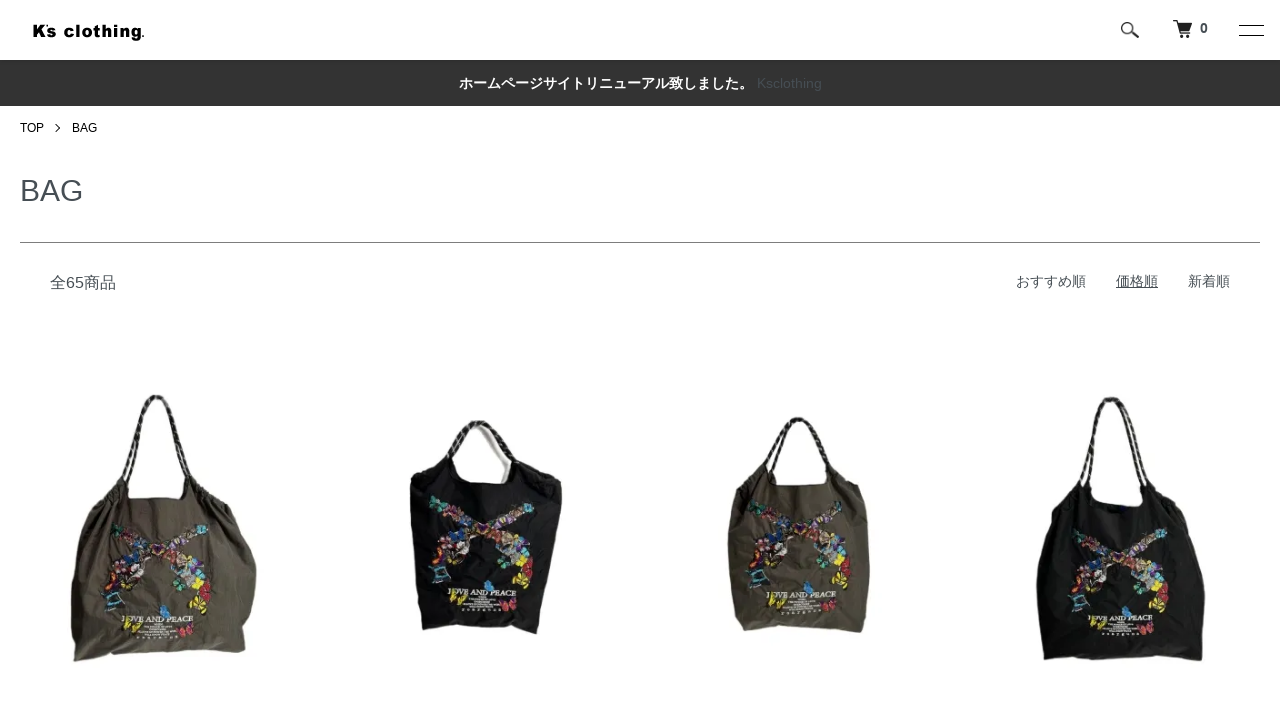

--- FILE ---
content_type: text/html; charset=EUC-JP
request_url: https://www.ks-clothing.com/?mode=grp&gid=1557535&sort=p
body_size: 15633
content:
<!DOCTYPE html PUBLIC "-//W3C//DTD XHTML 1.0 Transitional//EN" "http://www.w3.org/TR/xhtml1/DTD/xhtml1-transitional.dtd">
<html xmlns:og="http://ogp.me/ns#" xmlns:fb="http://www.facebook.com/2008/fbml" xmlns:mixi="http://mixi-platform.com/ns#" xmlns="http://www.w3.org/1999/xhtml" xml:lang="ja" lang="ja" dir="ltr">
<head>
<meta http-equiv="content-type" content="text/html; charset=euc-jp" />
<meta http-equiv="X-UA-Compatible" content="IE=edge,chrome=1" />
<title>BAG - K&#039;s-Clothing</title>
<meta name="Keywords" content="BAG,K’s-Clothing" />
<meta name="Description" content="" />
<meta name="Author" content="" />
<meta name="Copyright" content="GMOペパボ" />
<meta http-equiv="content-style-type" content="text/css" />
<meta http-equiv="content-script-type" content="text/javascript" />
<link rel="stylesheet" href="https://www.ks-clothing.com/css/framework/colormekit.css" type="text/css" />
<link rel="stylesheet" href="https://www.ks-clothing.com/css/framework/colormekit-responsive.css" type="text/css" />
<link rel="stylesheet" href="https://img07.shop-pro.jp/PA01380/951/css/8/index.css?cmsp_timestamp=20211226132839" type="text/css" />
<link rel="stylesheet" href="https://img07.shop-pro.jp/PA01380/951/css/8/product_list.css?cmsp_timestamp=20211226132839" type="text/css" />

<link rel="alternate" type="application/rss+xml" title="rss" href="https://www.ks-clothing.com/?mode=rss" />
<script type="text/javascript" src="//ajax.googleapis.com/ajax/libs/jquery/1.7.2/jquery.min.js" ></script>
<meta property="og:title" content="BAG - K&#039;s-Clothing" />
<meta property="og:description" content="" />
<meta property="og:url" content="https://www.ks-clothing.com?mode=grp&gid=1557535&sort=p" />
<meta property="og:site_name" content="K's-Clothing" />
<meta property="og:image" content=""/>
<script>
  var Colorme = {"page":"product_list","shop":{"account_id":"PA01380951","title":"K's-Clothing"},"basket":{"total_price":0,"items":[]},"customer":{"id":null}};

  (function() {
    function insertScriptTags() {
      var scriptTagDetails = [];
      var entry = document.getElementsByTagName('script')[0];

      scriptTagDetails.forEach(function(tagDetail) {
        var script = document.createElement('script');

        script.type = 'text/javascript';
        script.src = tagDetail.src;
        script.async = true;

        if( tagDetail.integrity ) {
          script.integrity = tagDetail.integrity;
          script.setAttribute('crossorigin', 'anonymous');
        }

        entry.parentNode.insertBefore(script, entry);
      })
    }

    window.addEventListener('load', insertScriptTags, false);
  })();
</script>
<script async src="https://zen.one/analytics.js"></script>
</head>
<body>
<meta name="colorme-acc-payload" content="?st=1&pt=10033&ut=1557535&at=PA01380951&v=20260122195131&re=&cn=06aef1d79f0a12292684b15e1b903ecc" width="1" height="1" alt="" /><script>!function(){"use strict";Array.prototype.slice.call(document.getElementsByTagName("script")).filter((function(t){return t.src&&t.src.match(new RegExp("dist/acc-track.js$"))})).forEach((function(t){return document.body.removeChild(t)})),function t(c){var r=arguments.length>1&&void 0!==arguments[1]?arguments[1]:0;if(!(r>=c.length)){var e=document.createElement("script");e.onerror=function(){return t(c,r+1)},e.src="https://"+c[r]+"/dist/acc-track.js?rev=3",document.body.appendChild(e)}}(["acclog001.shop-pro.jp","acclog002.shop-pro.jp"])}();</script>



<script>
  (function () {
    // viewport
  var viewport = document.createElement('meta');
  viewport.setAttribute('name', 'viewport');
  viewport.setAttribute('content', 'width=device-width, initial-scale=1.0, maximum-scale=1.0');
  document.getElementsByTagName('head')[0].appendChild(viewport);
  }());
</script>

<script src="https://img.shop-pro.jp/tmpl_js/84/jquery.tile.js"></script>
<script src="https://img.shop-pro.jp/tmpl_js/84/jquery.skOuterClick.js"></script>


<div class="l-header">
  <div class="l-header-main u-container">
    <div class="l-header-main__in">
      <div class="l-header-logo">
        <h1 class="l-header-logo__img">
          <a href="https://www.ks-clothing.com"><img src="https://img07.shop-pro.jp/PA01380/951/PA01380951.png?cmsp_timestamp=20211213165936" alt="K&#039;s-Clothing" /></a>
        </h1>
                  <p class="l-header-logo__txt">
            K&#039;s-Clothing
          </p>
              </div>
      <div class="l-header-search">
        <button class="l-header-search__btn js-mega-menu-btn js-search-btn">
          <img src="https://img.shop-pro.jp/tmpl_img/84/icon-search.png" alt="検索" />
        </button>
        <div class="l-header-search__contents js-mega-menu-contents">
          <div class="l-header-search__box">
            <form action="https://www.ks-clothing.com/" method="GET" class="l-header-search__form">
              <input type="hidden" name="mode" value="srh" />
              <div class="l-header-search__input">
                <input type="text" name="keyword" placeholder="商品検索" />
              </div>
              <button class="l-header-search__submit" type="submit">
                <img src="https://img.shop-pro.jp/tmpl_img/84/icon-search.png" alt="送信" />
              </button>
            </form>
            <button class="l-header-search__close js-search-close" type="submit" aria-label="閉じる">
              <span></span>
              <span></span>
            </button>
          </div>
        </div>
        <div class="l-header-cart">
          <a href="https://www.ks-clothing.com/cart/proxy/basket?shop_id=PA01380951&shop_domain=ks-clothing.com">
            <img src="https://img.shop-pro.jp/tmpl_img/84/icon-cart.png" alt="カートを見る" />
            <span class="p-global-header__cart-count">
              0
            </span>
          </a>
        </div>
      </div>
      <button class="l-menu-btn js-navi-open" aria-label="メニュー">
        <span></span>
        <span></span>
      </button>
    </div>
    <div class="l-main-navi">
      <div class="l-main-navi__in">
        <ul class="l-main-navi-list">
                              <li class="l-main-navi-list__item">
            <div class="l-main-navi-list__ttl">
              BRAND LIST
            </div>
            <button class="l-main-navi-list__link js-mega-menu-btn">
              BRAND LIST
            </button>
            <div class="l-mega-menu js-mega-menu-contents">
              <ul class="l-mega-menu-list">
                                <li class="l-mega-menu-list__item">
                  <a class="l-mega-menu-list__link" href="https://www.ks-clothing.com/?mode=cate&cbid=2702080&csid=0">
                    READYMADE
                  </a>
                </li>
                                                    <li class="l-mega-menu-list__item">
                  <a class="l-mega-menu-list__link" href="https://www.ks-clothing.com/?mode=cate&cbid=2702094&csid=0">
                    roarguns
                  </a>
                </li>
                                                    <li class="l-mega-menu-list__item">
                  <a class="l-mega-menu-list__link" href="https://www.ks-clothing.com/?mode=cate&cbid=2702095&csid=0">
                    CULLNI
                  </a>
                </li>
                                                    <li class="l-mega-menu-list__item">
                  <a class="l-mega-menu-list__link" href="https://www.ks-clothing.com/?mode=cate&cbid=2734150&csid=0">
                    POLIQUANT
                  </a>
                </li>
                                                    <li class="l-mega-menu-list__item">
                  <a class="l-mega-menu-list__link" href="https://www.ks-clothing.com/?mode=cate&cbid=2737599&csid=0">
                    MAIN ATTRACTION
                  </a>
                </li>
                                                    <li class="l-mega-menu-list__item">
                  <a class="l-mega-menu-list__link" href="https://www.ks-clothing.com/?mode=cate&cbid=2734164&csid=0">
                    ADANS
                  </a>
                </li>
                                                    <li class="l-mega-menu-list__item">
                  <a class="l-mega-menu-list__link" href="https://www.ks-clothing.com/?mode=cate&cbid=2773024&csid=0">
                    marka
                  </a>
                </li>
                                                    <li class="l-mega-menu-list__item">
                  <a class="l-mega-menu-list__link" href="https://www.ks-clothing.com/?mode=cate&cbid=2734180&csid=0">
                    kiryuyrik
                  </a>
                </li>
                                                    <li class="l-mega-menu-list__item">
                  <a class="l-mega-menu-list__link" href="https://www.ks-clothing.com/?mode=cate&cbid=2772934&csid=0">
                    NO ID.
                  </a>
                </li>
                                                    <li class="l-mega-menu-list__item">
                  <a class="l-mega-menu-list__link" href="https://www.ks-clothing.com/?mode=cate&cbid=2734386&csid=0">
                    STRUM
                  </a>
                </li>
                                                    <li class="l-mega-menu-list__item">
                  <a class="l-mega-menu-list__link" href="https://www.ks-clothing.com/?mode=cate&cbid=2734185&csid=0">
                    OVER THE STRiPES
                  </a>
                </li>
                                                    <li class="l-mega-menu-list__item">
                  <a class="l-mega-menu-list__link" href="https://www.ks-clothing.com/?mode=cate&cbid=2734420&csid=0">
                    buggy×S.K.R
                  </a>
                </li>
                                                    <li class="l-mega-menu-list__item">
                  <a class="l-mega-menu-list__link" href="https://www.ks-clothing.com/?mode=cate&cbid=2734426&csid=0">
                    Champion
                  </a>
                </li>
                                                    <li class="l-mega-menu-list__item">
                  <a class="l-mega-menu-list__link" href="https://www.ks-clothing.com/?mode=cate&cbid=2734128&csid=0">
                    Flower MOUNTAIN
                  </a>
                </li>
                                                    <li class="l-mega-menu-list__item">
                  <a class="l-mega-menu-list__link" href="https://www.ks-clothing.com/?mode=cate&cbid=2772122&csid=0">
                    FRAGRANCE CAFE
                  </a>
                </li>
                                                    <li class="l-mega-menu-list__item">
                  <a class="l-mega-menu-list__link" href="https://www.ks-clothing.com/?mode=cate&cbid=2775265&csid=0">
                    Loud Style Design
                  </a>
                </li>
                                                    <li class="l-mega-menu-list__item">
                  <a class="l-mega-menu-list__link" href="https://www.ks-clothing.com/?mode=cate&cbid=2775182&csid=0">
                    PUERTA DEL SOL
                  </a>
                </li>
                              </ul>
            </div>
          </li>
                                                  <li class="l-main-navi-list__item">
            <div class="l-main-navi-list__ttl">
              ITEM LIST
            </div>
            <button class="l-main-navi-list__link js-mega-menu-btn">
              ITEM LIST
            </button>
            <div class="l-mega-menu js-mega-menu-contents">
              <ul class="l-mega-menu-list">
                                <li class="l-mega-menu-list__item">
                  <a class="l-mega-menu-list__link" href="https://www.ks-clothing.com/?mode=grp&gid=1630220">
                    COAT
                  </a>
                </li>
                                                    <li class="l-mega-menu-list__item">
                  <a class="l-mega-menu-list__link" href="https://www.ks-clothing.com/?mode=grp&gid=1630221">
                    JACKET/BLOUSON
                  </a>
                </li>
                                                    <li class="l-mega-menu-list__item">
                  <a class="l-mega-menu-list__link" href="https://www.ks-clothing.com/?mode=grp&gid=1630222">
                    SHIRT
                  </a>
                </li>
                                                    <li class="l-mega-menu-list__item">
                  <a class="l-mega-menu-list__link" href="https://www.ks-clothing.com/?mode=grp&gid=1630223">
                    SWEAT/KNIT
                  </a>
                </li>
                                                    <li class="l-mega-menu-list__item">
                  <a class="l-mega-menu-list__link" href="https://www.ks-clothing.com/?mode=grp&gid=2596734">
                    T-SHIRT
                  </a>
                </li>
                                                    <li class="l-mega-menu-list__item">
                  <a class="l-mega-menu-list__link" href="https://www.ks-clothing.com/?mode=grp&gid=1630224">
                    PANTS
                  </a>
                </li>
                                                    <li class="l-mega-menu-list__item">
                  <a class="l-mega-menu-list__link" href="https://www.ks-clothing.com/?mode=grp&gid=1557534">
                    SHOES
                  </a>
                </li>
                                                    <li class="l-mega-menu-list__item">
                  <a class="l-mega-menu-list__link" href="https://www.ks-clothing.com/?mode=grp&gid=1557535">
                    BAG
                  </a>
                </li>
                                                    <li class="l-mega-menu-list__item">
                  <a class="l-mega-menu-list__link" href="https://www.ks-clothing.com/?mode=grp&gid=1557538">
                    ACCESORIES
                  </a>
                </li>
                                                    <li class="l-mega-menu-list__item">
                  <a class="l-mega-menu-list__link" href="https://www.ks-clothing.com/?mode=grp&gid=1630203">
                    OTHERS
                  </a>
                </li>
                                                    <li class="l-mega-menu-list__item">
                  <a class="l-mega-menu-list__link" href="https://www.ks-clothing.com/?mode=grp&gid=2672917">
                    SALE
                  </a>
                </li>
                              </ul>
            </div>
          </li>
                    					<li class="l-main-navi-list__item">
					<div class="l-main-navi-list__ttl">
              <a href="https://ameblo.jp/seethelight-osaka/" target="_blank">BLOG</a>
            </div>
            <div class="l-main-navi-list__blog js-mega-menu-btn l-mega-menu-list__blog">
              <a href="https://ameblo.jp/seethelight-osaka/" target="_blank">BLOG</a>
						</div></li>
					
                  </ul>
        <div class="l-help-navi-box">
          <ul class="l-help-navi-list">
            <li class="l-help-navi-list__item">
              <a class="l-help-navi-list__link" href="https://www.ks-clothing.com/?mode=myaccount">マイアカウント</a>
            </li>
                                                          <li class="l-help-navi-list__item">
                  <a class="l-help-navi-list__link" href="https://www.ks-clothing.com/?mode=login&shop_back_url=https%3A%2F%2Fwww.ks-clothing.com%2F">ログイン</a>
                </li>
                                    </ul>
                    <ul class="l-sns-navi-list u-opa">
                        <li class="l-sns-navi-list__item">
              <a href="https://www.instagram.com/ks.clothing.international/ " target="_blank">
                <i class="icon-lg-b icon-instagram" aria-label="instagram"></i>
              </a>
            </li>
                                    <li class="l-sns-navi-list__item">
              <a href="https://www.facebook.com/SEE-the-LIGHT-OSAKA-338071717442551" target="_blank">
                <i class="icon-lg-b icon-facebook" aria-label="Facebook"></i>
              </a>
            </li>
                                    <li class="l-sns-navi-list__item">
              <a href="https://twitter.com/Ksclothing_S" target="_blank">
                <i class="icon-lg-b icon-twitter" aria-label="Twitter"></i>
              </a>
            </li>
                                              </ul>
                  </div>
      </div>
    </div>
    <div class="l-main-navi-overlay js-navi-close"></div>
  </div>
</div>

<div class="u-container p-sale-info-wrap">
  <div class="p-sale-info">
		<span class="u-bold">ホームページサイトリニューアル致しました。</span> <a href="https://www.ks-clothing.com/">Ksclothing</a>
  </div>
</div>


<div class="l-main product_list">
  <div class="l-main product_list">
  
  <div class="c-breadcrumbs u-container">
    <ul class="c-breadcrumbs-list">
      <li class="c-breadcrumbs-list__item">
        <a href="https://www.ks-clothing.com">
          TOP
        </a>
      </li>
                  <li class="c-breadcrumbs-list__item">
        <a href="https://www.ks-clothing.com/?mode=grp&gid=1557535">
          BAG
        </a>
      </li>
                </ul>
  </div>
  
  <div class="l-contents-wrap u-container">
    
    <div class="l-contents-main">
      <h2 class="p-category__ttl">
                  BAG
              </h2>
      
            
      
            
      
            
      
            
      
            
              <div class="p-item-list-head">
          <div class="p-item-list-num">
            全65商品
          </div>
          
          <ul class="p-item-sort-list">
            <li class="p-item-sort-list__item">
                          <a href="?mode=grp&gid=1557535">おすすめ順</a>
                          </li>
            <li class="p-item-sort-list__item">
                          <span>価格順</span>
                        </li>
            <li class="p-item-sort-list__item">
                          <a href="?mode=grp&gid=1557535&sort=n">新着順</a>
                          </li>
          </ul>
          
        </div>
        
        <ul class="c-item-list">
                    <li class="c-item-list__item">
            <div class="c-item-list__img u-img-scale">
              <a href="?pid=177695649">
                                <img src="https://img07.shop-pro.jp/PA01380/951/product/177695649_th.jpg?cmsp_timestamp=20231017181654" alt="&lt;img class=&#039;new_mark_img1&#039; src=&#039;https://img.shop-pro.jp/img/new/icons8.gif&#039; style=&#039;border:none;display:inline;margin:0px;padding:0px;width:auto;&#039; /&gt;【再入荷】 Ball &amp; Chain x roarguns LARGE BAG (GRAY)" />
                              </a>
            </div>
            <div class="c-item-list__txt">
              <div class="c-item-list__ttl">
                <a href="?pid=177695649">
                  <img class='new_mark_img1' src='https://img.shop-pro.jp/img/new/icons8.gif' style='border:none;display:inline;margin:0px;padding:0px;width:auto;' />【再入荷】 Ball & Chain x roarguns LARGE BAG (GRAY)
                </a>
              </div>
                            <div class="c-item-list__price">
                                5,500円
                                              </div>
                                                                                    <button class="c-item-list__btn" type="button"  data-favorite-button-selector="DOMSelector" data-product-id="177695649" data-added-class="is-added">
                <svg role="img" aria-hidden="true"><use xlink:href="#heart"></use></svg>
              </button>
            </div>
          </li>
                    <li class="c-item-list__item">
            <div class="c-item-list__img u-img-scale">
              <a href="?pid=177696123">
                                <img src="https://img07.shop-pro.jp/PA01380/951/product/177696123_th.jpg?cmsp_timestamp=20231017183717" alt="&lt;img class=&#039;new_mark_img1&#039; src=&#039;https://img.shop-pro.jp/img/new/icons8.gif&#039; style=&#039;border:none;display:inline;margin:0px;padding:0px;width:auto;&#039; /&gt;【再入荷】 Ball &amp; Chain x roarguns SMALL BAG (BLACK)" />
                              </a>
            </div>
            <div class="c-item-list__txt">
              <div class="c-item-list__ttl">
                <a href="?pid=177696123">
                  <img class='new_mark_img1' src='https://img.shop-pro.jp/img/new/icons8.gif' style='border:none;display:inline;margin:0px;padding:0px;width:auto;' />【再入荷】 Ball & Chain x roarguns SMALL BAG (BLACK)
                </a>
              </div>
                                          <div class="c-item-list__price is-soldout">
                SOLD OUT
              </div>
                                                        <button class="c-item-list__btn" type="button"  data-favorite-button-selector="DOMSelector" data-product-id="177696123" data-added-class="is-added">
                <svg role="img" aria-hidden="true"><use xlink:href="#heart"></use></svg>
              </button>
            </div>
          </li>
                    <li class="c-item-list__item">
            <div class="c-item-list__img u-img-scale">
              <a href="?pid=177696147">
                                <img src="https://img07.shop-pro.jp/PA01380/951/product/177696147_th.jpg?cmsp_timestamp=20231017183937" alt="【再入荷】 Ball &amp; Chain x roarguns SMALL BAG (GRAY)" />
                              </a>
            </div>
            <div class="c-item-list__txt">
              <div class="c-item-list__ttl">
                <a href="?pid=177696147">
                  【再入荷】 Ball & Chain x roarguns SMALL BAG (GRAY)
                </a>
              </div>
                                          <div class="c-item-list__price is-soldout">
                SOLD OUT
              </div>
                                                        <button class="c-item-list__btn" type="button"  data-favorite-button-selector="DOMSelector" data-product-id="177696147" data-added-class="is-added">
                <svg role="img" aria-hidden="true"><use xlink:href="#heart"></use></svg>
              </button>
            </div>
          </li>
                    <li class="c-item-list__item">
            <div class="c-item-list__img u-img-scale">
              <a href="?pid=177695482">
                                <img src="https://img07.shop-pro.jp/PA01380/951/product/177695482_th.jpg?cmsp_timestamp=20231017181512" alt="【再入荷】 Ball &amp; Chain x roarguns LARGE BAG (BLACK)" />
                              </a>
            </div>
            <div class="c-item-list__txt">
              <div class="c-item-list__ttl">
                <a href="?pid=177695482">
                  【再入荷】 Ball & Chain x roarguns LARGE BAG (BLACK)
                </a>
              </div>
                                          <div class="c-item-list__price is-soldout">
                SOLD OUT
              </div>
                                                        <button class="c-item-list__btn" type="button"  data-favorite-button-selector="DOMSelector" data-product-id="177695482" data-added-class="is-added">
                <svg role="img" aria-hidden="true"><use xlink:href="#heart"></use></svg>
              </button>
            </div>
          </li>
                    <li class="c-item-list__item">
            <div class="c-item-list__img u-img-scale">
              <a href="?pid=160981903">
                                <img src="https://img07.shop-pro.jp/PA01380/951/product/160981903_th.jpg?cmsp_timestamp=20210617220145" alt="&lt;img class=&#039;new_mark_img1&#039; src=&#039;https://img.shop-pro.jp/img/new/icons20.gif&#039; style=&#039;border:none;display:inline;margin:0px;padding:0px;width:auto;&#039; /&gt;CULLNI TOTE BAG (GREIGE)" />
                              </a>
            </div>
            <div class="c-item-list__txt">
              <div class="c-item-list__ttl">
                <a href="?pid=160981903">
                  <img class='new_mark_img1' src='https://img.shop-pro.jp/img/new/icons20.gif' style='border:none;display:inline;margin:0px;padding:0px;width:auto;' />CULLNI TOTE BAG (GREIGE)
                </a>
              </div>
                                          <div class="c-item-list__price is-soldout">
                SOLD OUT
              </div>
                                                        <button class="c-item-list__btn" type="button"  data-favorite-button-selector="DOMSelector" data-product-id="160981903" data-added-class="is-added">
                <svg role="img" aria-hidden="true"><use xlink:href="#heart"></use></svg>
              </button>
            </div>
          </li>
                    <li class="c-item-list__item">
            <div class="c-item-list__img u-img-scale">
              <a href="?pid=160742633">
                                <img src="https://img07.shop-pro.jp/PA01380/951/product/160742633_th.jpg?cmsp_timestamp=20210614000150" alt="roarguns NYLON BODYBAG (BLACK)" />
                              </a>
            </div>
            <div class="c-item-list__txt">
              <div class="c-item-list__ttl">
                <a href="?pid=160742633">
                  roarguns NYLON BODYBAG (BLACK)
                </a>
              </div>
                                          <div class="c-item-list__price is-soldout">
                SOLD OUT
              </div>
                                                        <button class="c-item-list__btn" type="button"  data-favorite-button-selector="DOMSelector" data-product-id="160742633" data-added-class="is-added">
                <svg role="img" aria-hidden="true"><use xlink:href="#heart"></use></svg>
              </button>
            </div>
          </li>
                    <li class="c-item-list__item">
            <div class="c-item-list__img u-img-scale">
              <a href="?pid=160981981">
                                <img src="https://img07.shop-pro.jp/PA01380/951/product/160981981_th.jpg?cmsp_timestamp=20210617220357" alt="CULLNI TOTE BAG (NAVY)" />
                              </a>
            </div>
            <div class="c-item-list__txt">
              <div class="c-item-list__ttl">
                <a href="?pid=160981981">
                  CULLNI TOTE BAG (NAVY)
                </a>
              </div>
                                          <div class="c-item-list__price is-soldout">
                SOLD OUT
              </div>
                                                        <button class="c-item-list__btn" type="button"  data-favorite-button-selector="DOMSelector" data-product-id="160981981" data-added-class="is-added">
                <svg role="img" aria-hidden="true"><use xlink:href="#heart"></use></svg>
              </button>
            </div>
          </li>
                    <li class="c-item-list__item">
            <div class="c-item-list__img u-img-scale">
              <a href="?pid=160982256">
                                <img src="https://img07.shop-pro.jp/PA01380/951/product/160982256_th.jpg?cmsp_timestamp=20210617223736" alt="CULLNI TOTE BAG (BLACK)" />
                              </a>
            </div>
            <div class="c-item-list__txt">
              <div class="c-item-list__ttl">
                <a href="?pid=160982256">
                  CULLNI TOTE BAG (BLACK)
                </a>
              </div>
                                          <div class="c-item-list__price is-soldout">
                SOLD OUT
              </div>
                                                        <button class="c-item-list__btn" type="button"  data-favorite-button-selector="DOMSelector" data-product-id="160982256" data-added-class="is-added">
                <svg role="img" aria-hidden="true"><use xlink:href="#heart"></use></svg>
              </button>
            </div>
          </li>
                    <li class="c-item-list__item">
            <div class="c-item-list__img u-img-scale">
              <a href="?pid=169743817">
                                <img src="https://img07.shop-pro.jp/PA01380/951/product/169743817_th.jpg?cmsp_timestamp=20220806131506" alt="READYMADE EASY TOTE BAG SMALL (KHAKI #A)" />
                              </a>
            </div>
            <div class="c-item-list__txt">
              <div class="c-item-list__ttl">
                <a href="?pid=169743817">
                  READYMADE EASY TOTE BAG SMALL (KHAKI #A)
                </a>
              </div>
                                          <div class="c-item-list__price is-soldout">
                SOLD OUT
              </div>
                                                        <button class="c-item-list__btn" type="button"  data-favorite-button-selector="DOMSelector" data-product-id="169743817" data-added-class="is-added">
                <svg role="img" aria-hidden="true"><use xlink:href="#heart"></use></svg>
              </button>
            </div>
          </li>
                    <li class="c-item-list__item">
            <div class="c-item-list__img u-img-scale">
              <a href="?pid=169743871">
                                <img src="https://img07.shop-pro.jp/PA01380/951/product/169743871_th.jpg?cmsp_timestamp=20220806114146" alt="&lt;img class=&#039;new_mark_img1&#039; src=&#039;https://img.shop-pro.jp/img/new/icons8.gif&#039; style=&#039;border:none;display:inline;margin:0px;padding:0px;width:auto;&#039; /&gt;READYMADE EASY TOTE BAG SMALL (KHAKI #B)" />
                              </a>
            </div>
            <div class="c-item-list__txt">
              <div class="c-item-list__ttl">
                <a href="?pid=169743871">
                  <img class='new_mark_img1' src='https://img.shop-pro.jp/img/new/icons8.gif' style='border:none;display:inline;margin:0px;padding:0px;width:auto;' />READYMADE EASY TOTE BAG SMALL (KHAKI #B)
                </a>
              </div>
                                          <div class="c-item-list__price is-soldout">
                SOLD OUT
              </div>
                                                        <button class="c-item-list__btn" type="button"  data-favorite-button-selector="DOMSelector" data-product-id="169743871" data-added-class="is-added">
                <svg role="img" aria-hidden="true"><use xlink:href="#heart"></use></svg>
              </button>
            </div>
          </li>
                    <li class="c-item-list__item">
            <div class="c-item-list__img u-img-scale">
              <a href="?pid=169743903">
                                <img src="https://img07.shop-pro.jp/PA01380/951/product/169743903_th.jpg?cmsp_timestamp=20220806131440" alt="READYMADE EASY TOTE BAG SMALL (KHAKI #C)" />
                              </a>
            </div>
            <div class="c-item-list__txt">
              <div class="c-item-list__ttl">
                <a href="?pid=169743903">
                  READYMADE EASY TOTE BAG SMALL (KHAKI #C)
                </a>
              </div>
                                          <div class="c-item-list__price is-soldout">
                SOLD OUT
              </div>
                                                        <button class="c-item-list__btn" type="button"  data-favorite-button-selector="DOMSelector" data-product-id="169743903" data-added-class="is-added">
                <svg role="img" aria-hidden="true"><use xlink:href="#heart"></use></svg>
              </button>
            </div>
          </li>
                    <li class="c-item-list__item">
            <div class="c-item-list__img u-img-scale">
              <a href="?pid=169744093">
                                <img src="https://img07.shop-pro.jp/PA01380/951/product/169744093_th.jpg?cmsp_timestamp=20220806025743" alt="READYMADE EASY TOTE BAG SMALL (WHITE #A)" />
                              </a>
            </div>
            <div class="c-item-list__txt">
              <div class="c-item-list__ttl">
                <a href="?pid=169744093">
                  READYMADE EASY TOTE BAG SMALL (WHITE #A)
                </a>
              </div>
                                          <div class="c-item-list__price is-soldout">
                SOLD OUT
              </div>
                                                        <button class="c-item-list__btn" type="button"  data-favorite-button-selector="DOMSelector" data-product-id="169744093" data-added-class="is-added">
                <svg role="img" aria-hidden="true"><use xlink:href="#heart"></use></svg>
              </button>
            </div>
          </li>
                    <li class="c-item-list__item">
            <div class="c-item-list__img u-img-scale">
              <a href="?pid=169744117">
                                <img src="https://img07.shop-pro.jp/PA01380/951/product/169744117_th.jpg?cmsp_timestamp=20220806030755" alt="READYMADE EASY TOTE BAG SMALL (WHITE #B)" />
                              </a>
            </div>
            <div class="c-item-list__txt">
              <div class="c-item-list__ttl">
                <a href="?pid=169744117">
                  READYMADE EASY TOTE BAG SMALL (WHITE #B)
                </a>
              </div>
                                          <div class="c-item-list__price is-soldout">
                SOLD OUT
              </div>
                                                        <button class="c-item-list__btn" type="button"  data-favorite-button-selector="DOMSelector" data-product-id="169744117" data-added-class="is-added">
                <svg role="img" aria-hidden="true"><use xlink:href="#heart"></use></svg>
              </button>
            </div>
          </li>
                    <li class="c-item-list__item">
            <div class="c-item-list__img u-img-scale">
              <a href="?pid=169744152">
                                <img src="https://img07.shop-pro.jp/PA01380/951/product/169744152_th.jpg?cmsp_timestamp=20220806125028" alt="READYMADE EASY TOTE BAG SMALL (WHITE #C)" />
                              </a>
            </div>
            <div class="c-item-list__txt">
              <div class="c-item-list__ttl">
                <a href="?pid=169744152">
                  READYMADE EASY TOTE BAG SMALL (WHITE #C)
                </a>
              </div>
                                          <div class="c-item-list__price is-soldout">
                SOLD OUT
              </div>
                                                        <button class="c-item-list__btn" type="button"  data-favorite-button-selector="DOMSelector" data-product-id="169744152" data-added-class="is-added">
                <svg role="img" aria-hidden="true"><use xlink:href="#heart"></use></svg>
              </button>
            </div>
          </li>
                    <li class="c-item-list__item">
            <div class="c-item-list__img u-img-scale">
              <a href="?pid=160742548">
                                <img src="https://img07.shop-pro.jp/PA01380/951/product/160742548_th.jpg?cmsp_timestamp=20210613235754" alt="roarguns x DISKAH Rucksuck (CAMO)" />
                              </a>
            </div>
            <div class="c-item-list__txt">
              <div class="c-item-list__ttl">
                <a href="?pid=160742548">
                  roarguns x DISKAH Rucksuck (CAMO)
                </a>
              </div>
                                          <div class="c-item-list__price is-soldout">
                SOLD OUT
              </div>
                                                        <button class="c-item-list__btn" type="button"  data-favorite-button-selector="DOMSelector" data-product-id="160742548" data-added-class="is-added">
                <svg role="img" aria-hidden="true"><use xlink:href="#heart"></use></svg>
              </button>
            </div>
          </li>
                    <li class="c-item-list__item">
            <div class="c-item-list__img u-img-scale">
              <a href="?pid=169744225">
                                <img src="https://img07.shop-pro.jp/PA01380/951/product/169744225_th.jpg?cmsp_timestamp=20220805232411" alt="READYMADE EASY TOTE BAG LARGE (KHAKI #A)" />
                              </a>
            </div>
            <div class="c-item-list__txt">
              <div class="c-item-list__ttl">
                <a href="?pid=169744225">
                  READYMADE EASY TOTE BAG LARGE (KHAKI #A)
                </a>
              </div>
                                          <div class="c-item-list__price is-soldout">
                SOLD OUT
              </div>
                                                        <button class="c-item-list__btn" type="button"  data-favorite-button-selector="DOMSelector" data-product-id="169744225" data-added-class="is-added">
                <svg role="img" aria-hidden="true"><use xlink:href="#heart"></use></svg>
              </button>
            </div>
          </li>
                    <li class="c-item-list__item">
            <div class="c-item-list__img u-img-scale">
              <a href="?pid=169744247">
                                <img src="https://img07.shop-pro.jp/PA01380/951/product/169744247_th.jpg?cmsp_timestamp=20220805232628" alt="READYMADE EASY TOTE BAG LARGE (KHAKI #B)" />
                              </a>
            </div>
            <div class="c-item-list__txt">
              <div class="c-item-list__ttl">
                <a href="?pid=169744247">
                  READYMADE EASY TOTE BAG LARGE (KHAKI #B)
                </a>
              </div>
                                          <div class="c-item-list__price is-soldout">
                SOLD OUT
              </div>
                                                        <button class="c-item-list__btn" type="button"  data-favorite-button-selector="DOMSelector" data-product-id="169744247" data-added-class="is-added">
                <svg role="img" aria-hidden="true"><use xlink:href="#heart"></use></svg>
              </button>
            </div>
          </li>
                    <li class="c-item-list__item">
            <div class="c-item-list__img u-img-scale">
              <a href="?pid=169744340">
                                <img src="https://img07.shop-pro.jp/PA01380/951/product/169744340_th.jpg?cmsp_timestamp=20220806013426" alt="READYMADE EASY TOTE BAG LARGE (KHAKI #C)" />
                              </a>
            </div>
            <div class="c-item-list__txt">
              <div class="c-item-list__ttl">
                <a href="?pid=169744340">
                  READYMADE EASY TOTE BAG LARGE (KHAKI #C)
                </a>
              </div>
                                          <div class="c-item-list__price is-soldout">
                SOLD OUT
              </div>
                                                        <button class="c-item-list__btn" type="button"  data-favorite-button-selector="DOMSelector" data-product-id="169744340" data-added-class="is-added">
                <svg role="img" aria-hidden="true"><use xlink:href="#heart"></use></svg>
              </button>
            </div>
          </li>
                    <li class="c-item-list__item">
            <div class="c-item-list__img u-img-scale">
              <a href="?pid=169744557">
                                <img src="https://img07.shop-pro.jp/PA01380/951/product/169744557_th.jpg?cmsp_timestamp=20220806021612" alt="READYMADE EASY TOTE BAG LARGE (WHITE #A)" />
                              </a>
            </div>
            <div class="c-item-list__txt">
              <div class="c-item-list__ttl">
                <a href="?pid=169744557">
                  READYMADE EASY TOTE BAG LARGE (WHITE #A)
                </a>
              </div>
                                          <div class="c-item-list__price is-soldout">
                SOLD OUT
              </div>
                                                        <button class="c-item-list__btn" type="button"  data-favorite-button-selector="DOMSelector" data-product-id="169744557" data-added-class="is-added">
                <svg role="img" aria-hidden="true"><use xlink:href="#heart"></use></svg>
              </button>
            </div>
          </li>
                    <li class="c-item-list__item">
            <div class="c-item-list__img u-img-scale">
              <a href="?pid=169744569">
                                <img src="https://img07.shop-pro.jp/PA01380/951/product/169744569_th.jpg?cmsp_timestamp=20220806003143" alt="READYMADE EASY TOTE BAG LARGE (WHITE #B)" />
                              </a>
            </div>
            <div class="c-item-list__txt">
              <div class="c-item-list__ttl">
                <a href="?pid=169744569">
                  READYMADE EASY TOTE BAG LARGE (WHITE #B)
                </a>
              </div>
                                          <div class="c-item-list__price is-soldout">
                SOLD OUT
              </div>
                                                        <button class="c-item-list__btn" type="button"  data-favorite-button-selector="DOMSelector" data-product-id="169744569" data-added-class="is-added">
                <svg role="img" aria-hidden="true"><use xlink:href="#heart"></use></svg>
              </button>
            </div>
          </li>
                    <li class="c-item-list__item">
            <div class="c-item-list__img u-img-scale">
              <a href="?pid=169744584">
                                <img src="https://img07.shop-pro.jp/PA01380/951/product/169744584_th.jpg?cmsp_timestamp=20220806003314" alt="READYMADE EASY TOTE BAG LARGE (WHITE #C)" />
                              </a>
            </div>
            <div class="c-item-list__txt">
              <div class="c-item-list__ttl">
                <a href="?pid=169744584">
                  READYMADE EASY TOTE BAG LARGE (WHITE #C)
                </a>
              </div>
                                          <div class="c-item-list__price is-soldout">
                SOLD OUT
              </div>
                                                        <button class="c-item-list__btn" type="button"  data-favorite-button-selector="DOMSelector" data-product-id="169744584" data-added-class="is-added">
                <svg role="img" aria-hidden="true"><use xlink:href="#heart"></use></svg>
              </button>
            </div>
          </li>
                    <li class="c-item-list__item">
            <div class="c-item-list__img u-img-scale">
              <a href="?pid=176249878">
                                <img src="https://img07.shop-pro.jp/PA01380/951/product/176249878_th.jpg?cmsp_timestamp=20230728220455" alt="READYMADE EASY TOTE BAG LARGE (WHITE #a)" />
                              </a>
            </div>
            <div class="c-item-list__txt">
              <div class="c-item-list__ttl">
                <a href="?pid=176249878">
                  READYMADE EASY TOTE BAG LARGE (WHITE #a)
                </a>
              </div>
                                          <div class="c-item-list__price is-soldout">
                SOLD OUT
              </div>
                                                        <button class="c-item-list__btn" type="button"  data-favorite-button-selector="DOMSelector" data-product-id="176249878" data-added-class="is-added">
                <svg role="img" aria-hidden="true"><use xlink:href="#heart"></use></svg>
              </button>
            </div>
          </li>
                    <li class="c-item-list__item">
            <div class="c-item-list__img u-img-scale">
              <a href="?pid=176251347">
                                <img src="https://img07.shop-pro.jp/PA01380/951/product/176251347_th.jpg?cmsp_timestamp=20230728234905" alt="READYMADE EASY TOTE BAG LARGE (KHAKI #a)" />
                              </a>
            </div>
            <div class="c-item-list__txt">
              <div class="c-item-list__ttl">
                <a href="?pid=176251347">
                  READYMADE EASY TOTE BAG LARGE (KHAKI #a)
                </a>
              </div>
                                          <div class="c-item-list__price is-soldout">
                SOLD OUT
              </div>
                                                        <button class="c-item-list__btn" type="button"  data-favorite-button-selector="DOMSelector" data-product-id="176251347" data-added-class="is-added">
                <svg role="img" aria-hidden="true"><use xlink:href="#heart"></use></svg>
              </button>
            </div>
          </li>
                    <li class="c-item-list__item">
            <div class="c-item-list__img u-img-scale">
              <a href="?pid=176254840">
                                <img src="https://img07.shop-pro.jp/PA01380/951/product/176254840_th.jpg?cmsp_timestamp=20230728235722" alt="READYMADE EASY TOTE BAG LARGE (KHAKI #g)" />
                              </a>
            </div>
            <div class="c-item-list__txt">
              <div class="c-item-list__ttl">
                <a href="?pid=176254840">
                  READYMADE EASY TOTE BAG LARGE (KHAKI #g)
                </a>
              </div>
                                          <div class="c-item-list__price is-soldout">
                SOLD OUT
              </div>
                                                        <button class="c-item-list__btn" type="button"  data-favorite-button-selector="DOMSelector" data-product-id="176254840" data-added-class="is-added">
                <svg role="img" aria-hidden="true"><use xlink:href="#heart"></use></svg>
              </button>
            </div>
          </li>
                    <li class="c-item-list__item">
            <div class="c-item-list__img u-img-scale">
              <a href="?pid=161861713">
                                <img src="https://img07.shop-pro.jp/PA01380/951/product/161861713_th.jpg?cmsp_timestamp=20210718015749" alt="READYMADE BODY POUCH (GREEN)" />
                              </a>
            </div>
            <div class="c-item-list__txt">
              <div class="c-item-list__ttl">
                <a href="?pid=161861713">
                  READYMADE BODY POUCH (GREEN)
                </a>
              </div>
                                          <div class="c-item-list__price is-soldout">
                SOLD OUT
              </div>
                                                        <button class="c-item-list__btn" type="button"  data-favorite-button-selector="DOMSelector" data-product-id="161861713" data-added-class="is-added">
                <svg role="img" aria-hidden="true"><use xlink:href="#heart"></use></svg>
              </button>
            </div>
          </li>
                    <li class="c-item-list__item">
            <div class="c-item-list__img u-img-scale">
              <a href="?pid=160742447">
                                <img src="https://img07.shop-pro.jp/PA01380/951/product/160742447_th.jpg?cmsp_timestamp=20210613235053" alt="roarguns NYLON BACKPACK (KHAKI)" />
                              </a>
            </div>
            <div class="c-item-list__txt">
              <div class="c-item-list__ttl">
                <a href="?pid=160742447">
                  roarguns NYLON BACKPACK (KHAKI)
                </a>
              </div>
                                          <div class="c-item-list__price is-soldout">
                SOLD OUT
              </div>
                                                        <button class="c-item-list__btn" type="button"  data-favorite-button-selector="DOMSelector" data-product-id="160742447" data-added-class="is-added">
                <svg role="img" aria-hidden="true"><use xlink:href="#heart"></use></svg>
              </button>
            </div>
          </li>
                    <li class="c-item-list__item">
            <div class="c-item-list__img u-img-scale">
              <a href="?pid=161861714">
                                <img src="https://img07.shop-pro.jp/PA01380/951/product/161861714_th.jpg?cmsp_timestamp=20210718015948" alt="READYMADE BODY POUCH (WHITE)" />
                              </a>
            </div>
            <div class="c-item-list__txt">
              <div class="c-item-list__ttl">
                <a href="?pid=161861714">
                  READYMADE BODY POUCH (WHITE)
                </a>
              </div>
                                          <div class="c-item-list__price is-soldout">
                SOLD OUT
              </div>
                                                        <button class="c-item-list__btn" type="button"  data-favorite-button-selector="DOMSelector" data-product-id="161861714" data-added-class="is-added">
                <svg role="img" aria-hidden="true"><use xlink:href="#heart"></use></svg>
              </button>
            </div>
          </li>
                    <li class="c-item-list__item">
            <div class="c-item-list__img u-img-scale">
              <a href="?pid=162941378">
                                <img src="https://img07.shop-pro.jp/PA01380/951/product/162941378_th.jpg?cmsp_timestamp=20210826193112" alt="READYMADE CHAIN SACOCHE (GREEN)" />
                              </a>
            </div>
            <div class="c-item-list__txt">
              <div class="c-item-list__ttl">
                <a href="?pid=162941378">
                  READYMADE CHAIN SACOCHE (GREEN)
                </a>
              </div>
                                          <div class="c-item-list__price is-soldout">
                SOLD OUT
              </div>
                                                        <button class="c-item-list__btn" type="button"  data-favorite-button-selector="DOMSelector" data-product-id="162941378" data-added-class="is-added">
                <svg role="img" aria-hidden="true"><use xlink:href="#heart"></use></svg>
              </button>
            </div>
          </li>
                    <li class="c-item-list__item">
            <div class="c-item-list__img u-img-scale">
              <a href="?pid=162408343">
                                <img src="https://img07.shop-pro.jp/PA01380/951/product/162408343_th.jpg?cmsp_timestamp=20210806172819" alt="READYMADE BACK PACK (WHITE#A)" />
                              </a>
            </div>
            <div class="c-item-list__txt">
              <div class="c-item-list__ttl">
                <a href="?pid=162408343">
                  READYMADE BACK PACK (WHITE#A)
                </a>
              </div>
                                          <div class="c-item-list__price is-soldout">
                SOLD OUT
              </div>
                                                        <button class="c-item-list__btn" type="button"  data-favorite-button-selector="DOMSelector" data-product-id="162408343" data-added-class="is-added">
                <svg role="img" aria-hidden="true"><use xlink:href="#heart"></use></svg>
              </button>
            </div>
          </li>
                    <li class="c-item-list__item">
            <div class="c-item-list__img u-img-scale">
              <a href="?pid=162408367">
                                <img src="https://img07.shop-pro.jp/PA01380/951/product/162408367_th.jpg?cmsp_timestamp=20210806173226" alt="READYMADE BACK PACK (WHITE#B)" />
                              </a>
            </div>
            <div class="c-item-list__txt">
              <div class="c-item-list__ttl">
                <a href="?pid=162408367">
                  READYMADE BACK PACK (WHITE#B)
                </a>
              </div>
                                          <div class="c-item-list__price is-soldout">
                SOLD OUT
              </div>
                                                        <button class="c-item-list__btn" type="button"  data-favorite-button-selector="DOMSelector" data-product-id="162408367" data-added-class="is-added">
                <svg role="img" aria-hidden="true"><use xlink:href="#heart"></use></svg>
              </button>
            </div>
          </li>
                    <li class="c-item-list__item">
            <div class="c-item-list__img u-img-scale">
              <a href="?pid=170875973">
                                <img src="https://img07.shop-pro.jp/PA01380/951/product/170875973_th.jpg?cmsp_timestamp=20221013163118" alt="READYMADE BACK PACK ( KHAKI GREEN)" />
                              </a>
            </div>
            <div class="c-item-list__txt">
              <div class="c-item-list__ttl">
                <a href="?pid=170875973">
                  READYMADE BACK PACK ( KHAKI GREEN)
                </a>
              </div>
                                          <div class="c-item-list__price is-soldout">
                SOLD OUT
              </div>
                                                        <button class="c-item-list__btn" type="button"  data-favorite-button-selector="DOMSelector" data-product-id="170875973" data-added-class="is-added">
                <svg role="img" aria-hidden="true"><use xlink:href="#heart"></use></svg>
              </button>
            </div>
          </li>
                    <li class="c-item-list__item">
            <div class="c-item-list__img u-img-scale">
              <a href="?pid=160925162">
                                <img src="https://img07.shop-pro.jp/PA01380/951/product/160925162_th.jpg?cmsp_timestamp=20210615203918" alt="READYMADE PAPILLON BAG (KHAKI)" />
                              </a>
            </div>
            <div class="c-item-list__txt">
              <div class="c-item-list__ttl">
                <a href="?pid=160925162">
                  READYMADE PAPILLON BAG (KHAKI)
                </a>
              </div>
                                          <div class="c-item-list__price is-soldout">
                SOLD OUT
              </div>
                                                        <button class="c-item-list__btn" type="button"  data-favorite-button-selector="DOMSelector" data-product-id="160925162" data-added-class="is-added">
                <svg role="img" aria-hidden="true"><use xlink:href="#heart"></use></svg>
              </button>
            </div>
          </li>
                    <li class="c-item-list__item">
            <div class="c-item-list__img u-img-scale">
              <a href="?pid=173859711">
                                <img src="https://img07.shop-pro.jp/PA01380/951/product/173859711_th.jpg?cmsp_timestamp=20230401023122" alt="READYMADE BACK PACK (KHAKI)" />
                              </a>
            </div>
            <div class="c-item-list__txt">
              <div class="c-item-list__ttl">
                <a href="?pid=173859711">
                  READYMADE BACK PACK (KHAKI)
                </a>
              </div>
                                          <div class="c-item-list__price is-soldout">
                SOLD OUT
              </div>
                                                        <button class="c-item-list__btn" type="button"  data-favorite-button-selector="DOMSelector" data-product-id="173859711" data-added-class="is-added">
                <svg role="img" aria-hidden="true"><use xlink:href="#heart"></use></svg>
              </button>
            </div>
          </li>
                    <li class="c-item-list__item">
            <div class="c-item-list__img u-img-scale">
              <a href="?pid=173859740">
                                <img src="https://img07.shop-pro.jp/PA01380/951/product/173859740_th.jpg?cmsp_timestamp=20230401023156" alt="READYMADE BACK PACK (WHITE)" />
                              </a>
            </div>
            <div class="c-item-list__txt">
              <div class="c-item-list__ttl">
                <a href="?pid=173859740">
                  READYMADE BACK PACK (WHITE)
                </a>
              </div>
                                          <div class="c-item-list__price is-soldout">
                SOLD OUT
              </div>
                                                        <button class="c-item-list__btn" type="button"  data-favorite-button-selector="DOMSelector" data-product-id="173859740" data-added-class="is-added">
                <svg role="img" aria-hidden="true"><use xlink:href="#heart"></use></svg>
              </button>
            </div>
          </li>
                    <li class="c-item-list__item">
            <div class="c-item-list__img u-img-scale">
              <a href="?pid=160924359">
                                <img src="https://img07.shop-pro.jp/PA01380/951/product/160924359_th.jpg?cmsp_timestamp=20210615191807" alt="READYMADE SHOULDER BAG (KHAKI)" />
                              </a>
            </div>
            <div class="c-item-list__txt">
              <div class="c-item-list__ttl">
                <a href="?pid=160924359">
                  READYMADE SHOULDER BAG (KHAKI)
                </a>
              </div>
                                          <div class="c-item-list__price is-soldout">
                SOLD OUT
              </div>
                                                        <button class="c-item-list__btn" type="button"  data-favorite-button-selector="DOMSelector" data-product-id="160924359" data-added-class="is-added">
                <svg role="img" aria-hidden="true"><use xlink:href="#heart"></use></svg>
              </button>
            </div>
          </li>
                    <li class="c-item-list__item">
            <div class="c-item-list__img u-img-scale">
              <a href="?pid=176571096">
                                <img src="https://img07.shop-pro.jp/PA01380/951/product/176571096_th.jpg?cmsp_timestamp=20230811122712" alt="READYMADE SMALL SHOULDER BAG (KHAKI)" />
                              </a>
            </div>
            <div class="c-item-list__txt">
              <div class="c-item-list__ttl">
                <a href="?pid=176571096">
                  READYMADE SMALL SHOULDER BAG (KHAKI)
                </a>
              </div>
                                          <div class="c-item-list__price is-soldout">
                SOLD OUT
              </div>
                                                        <button class="c-item-list__btn" type="button"  data-favorite-button-selector="DOMSelector" data-product-id="176571096" data-added-class="is-added">
                <svg role="img" aria-hidden="true"><use xlink:href="#heart"></use></svg>
              </button>
            </div>
          </li>
                  </ul>
        
        
                  <div class="c-pager">
            <div class="c-pager__total">
              全<span>65</span>商品中 <span>1 - 36</span>表示
            </div>
            <ul class="c-pager-list">
              <li class="c-pager-list__item is-visible">
                                <span class="c-pager-list__link is-prev is-disabled">
                  前へ
                </span>
                              </li>
                                                        <li class="c-pager-list__item is-visible">
                <span class="c-pager-list__link is-disabled is-current">
                  1
                  <span class="c-pager-list__page">ページ目</span>
                </span>
              </li>
                                                                                    <li class="c-pager-list__item">
                <a href="?mode=grp&gid=1557535&sort=p&page=2" class="c-pager-list__link">
                  2
                </a>
              </li>
                                                        <li class="c-pager-list__item is-visible">
                                <a href="?mode=grp&gid=1557535&sort=p&page=2" class="c-pager-list__link is-next">
                  次へ
                </a>
                              </li>
            </ul>
          </div>
                
            
            
      
            
      
            
    </div>
    
    <div class="l-contents-side">
      
                  <div class="l-side-navi">
        <h3 class="l-side-navi__ttl">
          &#9654; BRAND LIST
        </h3>
        <ul class="l-side-navi-list">
                    <li class="l-side-navi-list__item">
                          <a href="https://www.ks-clothing.com/?mode=cate&cbid=2702080&csid=0" class="l-side-navi-list__link is-link">
                READYMADE
              </a>
                                  </li>
                    <li class="l-side-navi-list__item">
                          <a href="https://www.ks-clothing.com/?mode=cate&cbid=2702094&csid=0" class="l-side-navi-list__link is-link">
                roarguns
              </a>
                                  </li>
                    <li class="l-side-navi-list__item">
                          <a href="https://www.ks-clothing.com/?mode=cate&cbid=2702095&csid=0" class="l-side-navi-list__link is-link">
                CULLNI
              </a>
                                  </li>
                    <li class="l-side-navi-list__item">
                          <a href="https://www.ks-clothing.com/?mode=cate&cbid=2734150&csid=0" class="l-side-navi-list__link is-link">
                POLIQUANT
              </a>
                                  </li>
                    <li class="l-side-navi-list__item">
                          <a href="https://www.ks-clothing.com/?mode=cate&cbid=2737599&csid=0" class="l-side-navi-list__link is-link">
                MAIN ATTRACTION
              </a>
                                  </li>
                    <li class="l-side-navi-list__item">
                          <a href="https://www.ks-clothing.com/?mode=cate&cbid=2734164&csid=0" class="l-side-navi-list__link is-link">
                ADANS
              </a>
                                  </li>
                    <li class="l-side-navi-list__item">
                          <a href="https://www.ks-clothing.com/?mode=cate&cbid=2773024&csid=0" class="l-side-navi-list__link is-link">
                marka
              </a>
                                  </li>
                    <li class="l-side-navi-list__item">
                          <a href="https://www.ks-clothing.com/?mode=cate&cbid=2734180&csid=0" class="l-side-navi-list__link is-link">
                kiryuyrik
              </a>
                                  </li>
                    <li class="l-side-navi-list__item">
                          <a href="https://www.ks-clothing.com/?mode=cate&cbid=2772934&csid=0" class="l-side-navi-list__link is-link">
                NO ID.
              </a>
                                  </li>
                    <li class="l-side-navi-list__item">
                          <a href="https://www.ks-clothing.com/?mode=cate&cbid=2734386&csid=0" class="l-side-navi-list__link is-link">
                STRUM
              </a>
                                  </li>
                    <li class="l-side-navi-list__item">
                          <a href="https://www.ks-clothing.com/?mode=cate&cbid=2734185&csid=0" class="l-side-navi-list__link is-link">
                OVER THE STRiPES
              </a>
                                  </li>
                    <li class="l-side-navi-list__item">
                          <a href="https://www.ks-clothing.com/?mode=cate&cbid=2734420&csid=0" class="l-side-navi-list__link is-link">
                buggy×S.K.R
              </a>
                                  </li>
                    <li class="l-side-navi-list__item">
                          <a href="https://www.ks-clothing.com/?mode=cate&cbid=2734426&csid=0" class="l-side-navi-list__link is-link">
                Champion
              </a>
                                  </li>
                    <li class="l-side-navi-list__item">
                          <a href="https://www.ks-clothing.com/?mode=cate&cbid=2734128&csid=0" class="l-side-navi-list__link is-link">
                Flower MOUNTAIN
              </a>
                                  </li>
                    <li class="l-side-navi-list__item">
                          <a href="https://www.ks-clothing.com/?mode=cate&cbid=2772122&csid=0" class="l-side-navi-list__link is-link">
                FRAGRANCE CAFE
              </a>
                                  </li>
                    <li class="l-side-navi-list__item">
                          <a href="https://www.ks-clothing.com/?mode=cate&cbid=2775265&csid=0" class="l-side-navi-list__link is-link">
                Loud Style Design
              </a>
                                  </li>
                    <li class="l-side-navi-list__item">
                          <a href="https://www.ks-clothing.com/?mode=cate&cbid=2775182&csid=0" class="l-side-navi-list__link is-link">
                PUERTA DEL SOL
              </a>
                                  </li>
                  </ul>
      </div>
                                                                                                                                                                                                                  
      
                  <div class="l-side-navi">
        <h3 class="l-side-navi__ttl">
          &#9654; ITEM LIST
        </h3>
        <ul class="l-side-navi-list">
                <li class="l-side-navi-list__item">
            <a href="https://www.ks-clothing.com/?mode=grp&gid=1630220" class="l-side-navi-list__link is-link">
              COAT
            </a>
          </li>
                            <li class="l-side-navi-list__item">
            <a href="https://www.ks-clothing.com/?mode=grp&gid=1630221" class="l-side-navi-list__link is-link">
              JACKET/BLOUSON
            </a>
          </li>
                            <li class="l-side-navi-list__item">
            <a href="https://www.ks-clothing.com/?mode=grp&gid=1630222" class="l-side-navi-list__link is-link">
              SHIRT
            </a>
          </li>
                            <li class="l-side-navi-list__item">
            <a href="https://www.ks-clothing.com/?mode=grp&gid=1630223" class="l-side-navi-list__link is-link">
              SWEAT/KNIT
            </a>
          </li>
                            <li class="l-side-navi-list__item">
            <a href="https://www.ks-clothing.com/?mode=grp&gid=2596734" class="l-side-navi-list__link is-link">
              T-SHIRT
            </a>
          </li>
                            <li class="l-side-navi-list__item">
            <a href="https://www.ks-clothing.com/?mode=grp&gid=1630224" class="l-side-navi-list__link is-link">
              PANTS
            </a>
          </li>
                            <li class="l-side-navi-list__item">
            <a href="https://www.ks-clothing.com/?mode=grp&gid=1557534" class="l-side-navi-list__link is-link">
              SHOES
            </a>
          </li>
                            <li class="l-side-navi-list__item">
            <a href="https://www.ks-clothing.com/?mode=grp&gid=1557535" class="l-side-navi-list__link is-link">
              BAG
            </a>
          </li>
                            <li class="l-side-navi-list__item">
            <a href="https://www.ks-clothing.com/?mode=grp&gid=1557538" class="l-side-navi-list__link is-link">
              ACCESORIES
            </a>
          </li>
                            <li class="l-side-navi-list__item">
            <a href="https://www.ks-clothing.com/?mode=grp&gid=1630203" class="l-side-navi-list__link is-link">
              OTHERS
            </a>
          </li>
                            <li class="l-side-navi-list__item">
            <a href="https://www.ks-clothing.com/?mode=grp&gid=2672917" class="l-side-navi-list__link is-link">
              SALE
            </a>
          </li>
              </ul>
      </div>
                  
    </div>
  </div>
</div>

<script type="text/javascript">
$(document).ready(function() {
  $(".js-toggle-btn").click(function () {
    $(this).next(".js-toggle-contents").slideToggle(200,"swing");
    $(this).toggleClass("is-on");
  });
});
</script></div>

<div class="l-bottom u-container">
              <div class="p-shop-info">
    
        
    
        
  </div>
  <div class="p-shopguide u-contents-s">
    <h2 class="u-visually-hidden">
      ショッピングガイド
    </h2>
    <div class="p-shopguide-wrap">
            <div class="p-shopguide-column">
        <div class="p-shopguide-box js-matchHeight">
          <div class="p-shopguide-head">
            <div class="p-shopguide__icon">
              <img src="https://img.shop-pro.jp/tmpl_img/84/shopguide-icon-shipping.png" alt="" />
            </div>
            <h3 class="c-ttl-sub">
              SHIPPING
              <span class="c-ttl-sub__ja">配送・送料について</span>
            </h3>
          </div>
          <dl class="p-shopguide-txt">
                        <dt class="p-shopguide__ttl">
              クロネコヤマト
            </dt>
            <dd class="p-shopguide__body">
                            
            </dd>
                      </dl>
        </div>
      </div>
            <div class="p-shopguide-column">
        <div class="p-shopguide-box js-matchHeight">
          <div class="p-shopguide-head">
            <div class="p-shopguide__icon">
              <img src="https://img.shop-pro.jp/tmpl_img/84/shopguide-icon-return.png" alt="" />
            </div>
            <h3 class="c-ttl-sub">
              RETURN
              <span class="c-ttl-sub__ja">返品について</span>
            </h3>
          </div>
          <dl class="p-shopguide-txt">
                        <dt class="p-shopguide__ttl">
              不良品
            </dt>
            <dd class="p-shopguide__body">
              商品到着後速やかにご連絡ください。商品に欠陥がある場合を除き、返品には応じかねますのでご了承ください。
            </dd>
                                    <dt class="p-shopguide__ttl">
              返品期限
            </dt>
            <dd class="p-shopguide__body">
              商品到着後７日以内とさせていただきます。
            </dd>
                                    <dt class="p-shopguide__ttl">
              返品送料
            </dt>
            <dd class="p-shopguide__body">
              お客様都合による返品につきましてはお客様のご負担とさせていただきます。不良品に該当する場合は当方で負担いたします。
            </dd>
                      </dl>
        </div>
      </div>
            <div class="p-shopguide-column">
        <div class="p-shopguide-box js-matchHeight">
          <div class="p-shopguide-head">
            <div class="p-shopguide__icon">
              <img src="https://img.shop-pro.jp/tmpl_img/84/shopguide-icon-payment.png" alt="" />
            </div>
            <h3 class="c-ttl-sub">
              PAYMENT
              <span class="c-ttl-sub__ja">お支払いについて</span>
            </h3>
          </div>
          <dl class="p-shopguide-txt">
                        <dt class="p-shopguide__ttl">
              Amazon Pay
            </dt>
            <dd class="p-shopguide__body">
                                          Amazonのアカウントに登録された配送先や支払い方法を利用して決済できます。
            </dd>
                        <dt class="p-shopguide__ttl">
              クレジット
            </dt>
            <dd class="p-shopguide__body">
                                          <div class="p-shopguide__img">
                <img class='payment_img' src='https://img.shop-pro.jp/common/card2.gif'><img class='payment_img' src='https://img.shop-pro.jp/common/card6.gif'><img class='payment_img' src='https://img.shop-pro.jp/common/card18.gif'><img class='payment_img' src='https://img.shop-pro.jp/common/card0.gif'><img class='payment_img' src='https://img.shop-pro.jp/common/card9.gif'>
              </div>
                            クレジットカードがご利用いただけます。レジ画面でクレジットカードの情報を入力してください。<br />
※ クレジットカード決済でご購入いただいた場合、お客様理由によるご返品はできかねます。ご了承ください。<br />
<br />
注文の際に専用フォームがございますので、そちらでクレジットカード番号、カードの有効期限とクレジットカード・セキュリティコード (CVV2, CVC2)を入力してください。<br />
<br />
クレジットカードのセキュリティコードとは？<br />
クレジットカードの裏面または表面に記載された3桁もしくは4桁の番号を指します。<br />
<br />
Visa/Master/JCBカード：カード裏面のにある3桁の番号<br />
Dinersカード：カード裏面にある3桁の番号<br />
American Expressカード：カード表面にある4桁の番号<br />
<br />
※ お客様のクレジットカード会社との契約によっては、利用できないお支払い方法もございます。
            </dd>
                        <dt class="p-shopguide__ttl">
              PayPal
            </dt>
            <dd class="p-shopguide__body">
                                          PayPalはいつでも簡単に、より安心して使える決済方法で、世界中で選ばれているオンライン決済サービスです。<br />
<br />
心配なクレジットカード番号の入力が不要な為、セキュリティー面で安心してご利用頂けます。<br />
PayPalを利用するには、お客様ご自身のアカウントが必要となります。<br />
ご注文終了後にPayPalログイン画面に切り替わりますので、ログインの上決済を行ってください。
            </dd>
                        <dt class="p-shopguide__ttl">
              銀行振込
            </dt>
            <dd class="p-shopguide__body">
                                          振込口座：三井住友銀行　船場(センバ）支店　普通：2210659　名義：ケイズクロージングキタテンヒガシノケイジ<br />
ご注文後７日以内に商品代金・送料のお振込をお願い致します。<br />
お振込確認後、商品を発送致します。<br />
また、お客様にお振込手数料をご負担いただいております。
            </dd>
                        <dt class="p-shopguide__ttl">
              商品代引き (ヤマト運輸)
            </dt>
            <dd class="p-shopguide__body">
                                          代金引換　/　ご注文確認後、(株)ヤマト運輸の代金引換宅配便でお送りします。商品到着時に商品代金・送料・代引手数料330～1,100円(税込)をお支払いください。<br />
ご注文の際、カート画面では代引き手数料が表示されません。<br />
こちらでご注文を確認したのち、代引き手数料を含めた金額を記載した「受注確認メール」を送信させて頂きます。<br />
<br />
※代引き手数料<br />
商品代金10,000円未満→330円<br />
商品代金30,000円未満→440円<br />
商品代金100,000円未満→660円<br />
商品代金300,000円未満→1,100円<br />
商品代金500,000円未満→2,200円（全て消費税込み）<br />
<br />
※商品到着時に現金・クレジットカード・デビットカード支払の選択が可能です。
            </dd>
                      </dl>
        </div>
      </div>
          </div>
  </div>
</div>

<div class="l-footer">
  <div class="u-container">
    <div class="l-footer-main">
      <div class="l-footer-shopinfo">
        <div class="l-footer-shopinfo__logo">
          <a href="https://www.ks-clothing.com"><img src="https://img07.shop-pro.jp/PA01380/951/PA01380951.png?cmsp_timestamp=20211213165936" alt="K&#039;s-Clothing" /></a>
        </div>
                <div class="l-footer-shopinfo__txt">
          K&#039;s-Clothing
        </div>
                        <ul class="l-footer-sns-list u-opa">
                    <li class="l-footer-sns-list__item">
            <a href="https://www.instagram.com/ks.clothing.international/ " target="_blank">
              <i class="icon-lg-b icon-instagram" aria-label="instagram"></i>
            </a>
          </li>
                              <li class="l-footer-sns-list__item">
            <a href="https://www.facebook.com/SEE-the-LIGHT-OSAKA-338071717442551" target="_blank">
              <i class="icon-lg-b icon-facebook" aria-label="Facebook"></i>
            </a>
          </li>
                              <li class="l-footer-sns-list__item">
            <a href="https://twitter.com/Ksclothing_S" target="_blank">
              <i class="icon-lg-b icon-twitter" aria-label="Twitter"></i>
            </a>
          </li>
                                      </ul>
                      </div>
      <div class="l-footer-navi">
        <ul class="l-footer-navi-list">
          <li class="l-footer-navi-list__item">
            <a class="l-footer-navi-list__link" href="https://www.ks-clothing.com">
              ホーム
            </a>
          </li>
          <li class="l-footer-navi-list__item">
            <a class="l-footer-navi-list__link" href="https://www.ks-clothing.com/?mode=sk#delivery">
              配送・送料について
            </a>
          </li>
          <li class="l-footer-navi-list__item">
            <a class="l-footer-navi-list__link" href="https://www.ks-clothing.com/?mode=sk#return">
              返品について
            </a>
          </li>
          <li class="l-footer-navi-list__item">
            <a class="l-footer-navi-list__link" href="https://www.ks-clothing.com/?mode=sk#payment">
              支払い方法について
            </a>
          </li>
          <li class="l-footer-navi-list__item">
            <a class="l-footer-navi-list__link" href="https://www.ks-clothing.com/?mode=sk#info">
              特定商取引法に基づく表記
            </a>
          </li>
          <li class="l-footer-navi-list__item">
            <a class="l-footer-navi-list__link" href="https://www.ks-clothing.com/?mode=privacy">
              プライバシーポリシー
            </a>
          </li>
        </ul>
        <ul class="l-footer-navi-list">
                              <li class="l-footer-navi-list__item">
            <a class="l-footer-navi-list__link" href="https://loom-osaka.shop-pro.jp/customer/newsletter/subscriptions/new">
              メルマガ登録・解除
            </a>
          </li>
                    <li class="l-footer-navi-list__item">
            <span class="l-footer-navi-list__link">
              <a href="https://www.ks-clothing.com/?mode=rss">RSS</a> / <a href="https://www.ks-clothing.com/?mode=atom">ATOM</a>
            </span>
          </li>
        </ul>
        <ul class="l-footer-navi-list">
          <li class="l-footer-navi-list__item">
            <a class="l-footer-navi-list__link" href="https://www.ks-clothing.com/?mode=myaccount">
              マイアカウント
            </a>
          </li>
                                        <li class="l-footer-navi-list__item">
            <a class="l-footer-navi-list__link" href="https://www.ks-clothing.com/?mode=login&shop_back_url=https%3A%2F%2Fwww.ks-clothing.com%2F">
              ログイン
            </a>
          </li>
                              <li class="l-footer-navi-list__item">
                        <a class="l-footer-navi-list__link" href="https://www.ks-clothing.com/cart/proxy/basket?shop_id=PA01380951&shop_domain=ks-clothing.com">
              カートを見る
            </a>
                      </li>
          <li class="l-footer-navi-list__item">
            <a class="l-footer-navi-list__link" href="https://loom-osaka.shop-pro.jp/customer/inquiries/new">
              お問い合わせ
            </a>
          </li>
        </ul>
      </div>
    </div>
  </div>
</div>
<div class="l-copyright">
  <div class="l-copyright__txt">
    &#169; 2021 K's Clothing. All Rights Reserved.
  </div>
  <div class="l-copyright__logo">
    <a href="https://shop-pro.jp" target="_blank">Powered by<img src="https://img.shop-pro.jp/tmpl_img/84/powered.png" alt="カラーミーショップ" /></a>
  </l-copyright__txt>
</div>

<script src="https://img.shop-pro.jp/tmpl_js/84/jquery.biggerlink.min.js"></script>
<script src="https://img.shop-pro.jp/tmpl_js/84/jquery.matchHeight-min.js"></script>
<script src="https://img.shop-pro.jp/tmpl_js/84/what-input.js"></script>

<script type="text/javascript">
$(document).ready(function() {
  //category search
  $(".js-mega-menu-btn").on("click",function() {
    if ($(this).hasClass("is-on")) {
      $(this).removeClass("is-on");
      $(this).next(".js-mega-menu-contents").fadeOut(200,"swing");
    } else {
      $(".js-mega-menu-btn").removeClass("is-on");
      $(".js-mega-menu-btn").next().fadeOut(200,"swing");
      $(this).addClass("is-on");
      $(this).next(".js-mega-menu-contents").fadeIn(200,"swing");
    }
  });
  $(".js-search-close").on('click',function() {
    $(".l-header-search__contents").fadeOut(200,"swing");
    $(".l-header-search__btn").removeClass("is-on");
  });
  $(".js-search-btn").on('click',function() {
    $(".l-main-navi").removeClass("is-open");
    $(".js-navi-open").removeClass("is-on");
  });

  //hamburger
  $(".js-navi-open,.js-navi-close").on('click',function() {
    $(".l-header-search__contents").fadeOut(200,"swing");
    $(".l-header-search__btn").removeClass("is-on");
    $(".l-header").toggleClass("is-open");
    $(".l-main-navi").toggleClass("is-open");
    $(".l-menu-btn").toggleClass("is-on");
    $(".l-main-navi-overlay").toggleClass("is-on");
  });
});
</script>

<script type="text/javascript">
$(document).ready(function() {
  var headerHeight = $(".l-header").outerHeight()
  var navPos = $(".l-main-navi").offset().top
  var salePos = $(".p-sale-info-wrap").offset().top
  var totalPos = navPos + salePos

  $(window).on("load scroll", function() {
    var value = $(this).scrollTop();
    if ( value > totalPos ) {
      $(".l-header").addClass("is-fixed");
      $(".l-main").css("margin-top", headerHeight);
    } else {
      $(".l-header").removeClass("is-fixed");
      $(".l-main").css("margin-top", '0');
    }
  });
});
</script>

<script type="text/javascript">
$(document).ready(function() {
  $(".js-bigger").biggerlink();
});
</script>

<script type="text/javascript">
$(document).ready(function() {
  $(".js-matchHeight").matchHeight();
});
</script>

<script>
  $(function () {

  function window_size_switch_func() {
    if($(window).width() >= 768) {
    // product option switch -> table
    $('#prd-opt-table').html($('.prd-opt-table').html());
    $('#prd-opt-table table').addClass('table table-bordered');
    $('#prd-opt-select').empty();
    } else {
    // product option switch -> select
    $('#prd-opt-table').empty();
    if($('#prd-opt-select > *').size() == 0) {
      $('#prd-opt-select').append($('.prd-opt-select').html());
    }
    }
  }
  window_size_switch_func();
  $(window).load(function () {
    $('.history-unit').tile();
  });
  $(window).resize(function () {
    window_size_switch_func();
    $('.history-unit').tile();
  });
  });
</script>

<svg xmlns="http://www.w3.org/2000/svg" style="display:none"><symbol id="angle-double-left" viewBox="0 0 1792 1792"><path d="M1011 1376q0 13-10 23l-50 50q-10 10-23 10t-23-10L439 983q-10-10-10-23t10-23l466-466q10-10 23-10t23 10l50 50q10 10 10 23t-10 23L608 960l393 393q10 10 10 23zm384 0q0 13-10 23l-50 50q-10 10-23 10t-23-10L823 983q-10-10-10-23t10-23l466-466q10-10 23-10t23 10l50 50q10 10 10 23t-10 23L992 960l393 393q10 10 10 23z"/></symbol><symbol id="angle-double-right" viewBox="0 0 1792 1792"><path d="M979 960q0 13-10 23l-466 466q-10 10-23 10t-23-10l-50-50q-10-10-10-23t10-23l393-393-393-393q-10-10-10-23t10-23l50-50q10-10 23-10t23 10l466 466q10 10 10 23zm384 0q0 13-10 23l-466 466q-10 10-23 10t-23-10l-50-50q-10-10-10-23t10-23l393-393-393-393q-10-10-10-23t10-23l50-50q10-10 23-10t23 10l466 466q10 10 10 23z"/></symbol><symbol id="angle-down" viewBox="0 0 1792 1792"><path d="M1395 736q0 13-10 23l-466 466q-10 10-23 10t-23-10L407 759q-10-10-10-23t10-23l50-50q10-10 23-10t23 10l393 393 393-393q10-10 23-10t23 10l50 50q10 10 10 23z"/></symbol><symbol id="angle-left" viewBox="0 0 1792 1792"><path d="M1203 544q0 13-10 23L800 960l393 393q10 10 10 23t-10 23l-50 50q-10 10-23 10t-23-10L631 983q-10-10-10-23t10-23l466-466q10-10 23-10t23 10l50 50q10 10 10 23z"/></symbol><symbol id="angle-right" viewBox="0 0 1792 1792"><path d="M1171 960q0 13-10 23l-466 466q-10 10-23 10t-23-10l-50-50q-10-10-10-23t10-23l393-393-393-393q-10-10-10-23t10-23l50-50q10-10 23-10t23 10l466 466q10 10 10 23z"/></symbol><symbol id="angle-up" viewBox="0 0 1792 1792"><path d="M1395 1184q0 13-10 23l-50 50q-10 10-23 10t-23-10L896 864l-393 393q-10 10-23 10t-23-10l-50-50q-10-10-10-23t10-23l466-466q10-10 23-10t23 10l466 466q10 10 10 23z"/></symbol><symbol id="bars" viewBox="0 0 1792 1792"><path d="M1664 1344v128q0 26-19 45t-45 19H192q-26 0-45-19t-19-45v-128q0-26 19-45t45-19h1408q26 0 45 19t19 45zm0-512v128q0 26-19 45t-45 19H192q-26 0-45-19t-19-45V832q0-26 19-45t45-19h1408q26 0 45 19t19 45zm0-512v128q0 26-19 45t-45 19H192q-26 0-45-19t-19-45V320q0-26 19-45t45-19h1408q26 0 45 19t19 45z"/></symbol><symbol id="close" viewBox="0 0 1792 1792"><path d="M1490 1322q0 40-28 68l-136 136q-28 28-68 28t-68-28l-294-294-294 294q-28 28-68 28t-68-28l-136-136q-28-28-28-68t28-68l294-294-294-294q-28-28-28-68t28-68l136-136q28-28 68-28t68 28l294 294 294-294q28-28 68-28t68 28l136 136q28 28 28 68t-28 68l-294 294 294 294q28 28 28 68z"/></symbol><symbol id="envelope-o" viewBox="0 0 1792 1792"><path d="M1664 1504V736q-32 36-69 66-268 206-426 338-51 43-83 67t-86.5 48.5T897 1280h-2q-48 0-102.5-24.5T706 1207t-83-67q-158-132-426-338-37-30-69-66v768q0 13 9.5 22.5t22.5 9.5h1472q13 0 22.5-9.5t9.5-22.5zm0-1051v-24.5l-.5-13-3-12.5-5.5-9-9-7.5-14-2.5H160q-13 0-22.5 9.5T128 416q0 168 147 284 193 152 401 317 6 5 35 29.5t46 37.5 44.5 31.5T852 1143t43 9h2q20 0 43-9t50.5-27.5 44.5-31.5 46-37.5 35-29.5q208-165 401-317 54-43 100.5-115.5T1664 453zm128-37v1088q0 66-47 113t-113 47H160q-66 0-113-47T0 1504V416q0-66 47-113t113-47h1472q66 0 113 47t47 113z"/></symbol><symbol id="facebook" viewBox="0 0 1792 1792"><path d="M1343 12v264h-157q-86 0-116 36t-30 108v189h293l-39 296h-254v759H734V905H479V609h255V391q0-186 104-288.5T1115 0q147 0 228 12z"/></symbol><symbol id="google-plus" viewBox="0 0 1792 1792"><path d="M1181 913q0 208-87 370.5t-248 254-369 91.5q-149 0-285-58t-234-156-156-234-58-285 58-285 156-234 234-156 285-58q286 0 491 192L769 546Q652 433 477 433q-123 0-227.5 62T84 663.5 23 896t61 232.5T249.5 1297t227.5 62q83 0 152.5-23t114.5-57.5 78.5-78.5 49-83 21.5-74H477V791h692q12 63 12 122zm867-122v210h-209v209h-210v-209h-209V791h209V582h210v209h209z"/></symbol><symbol id="heart" viewBox="0 0 1792 1792"><path d="M896 1664q-26 0-44-18l-624-602q-10-8-27.5-26T145 952.5 77 855 23.5 734 0 596q0-220 127-344t351-124q62 0 126.5 21.5t120 58T820 276t76 68q36-36 76-68t95.5-68.5 120-58T1314 128q224 0 351 124t127 344q0 221-229 450l-623 600q-18 18-44 18z"/></symbol><symbol id="home" viewBox="0 0 1792 1792"><path d="M1472 992v480q0 26-19 45t-45 19h-384v-384H768v384H384q-26 0-45-19t-19-45V992q0-1 .5-3t.5-3l575-474 575 474q1 2 1 6zm223-69l-62 74q-8 9-21 11h-3q-13 0-21-7L896 424l-692 577q-12 8-24 7-13-2-21-11l-62-74q-8-10-7-23.5t11-21.5l719-599q32-26 76-26t76 26l244 204V288q0-14 9-23t23-9h192q14 0 23 9t9 23v408l219 182q10 8 11 21.5t-7 23.5z"/></symbol><symbol id="info-circle" viewBox="0 0 1792 1792"><path d="M1152 1376v-160q0-14-9-23t-23-9h-96V672q0-14-9-23t-23-9H672q-14 0-23 9t-9 23v160q0 14 9 23t23 9h96v320h-96q-14 0-23 9t-9 23v160q0 14 9 23t23 9h448q14 0 23-9t9-23zm-128-896V320q0-14-9-23t-23-9H800q-14 0-23 9t-9 23v160q0 14 9 23t23 9h192q14 0 23-9t9-23zm640 416q0 209-103 385.5T1281.5 1561 896 1664t-385.5-103T231 1281.5 128 896t103-385.5T510.5 231 896 128t385.5 103T1561 510.5 1664 896z"/></symbol><symbol id="instagram" viewBox="0 0 1792 1792"><path d="M1490 1426V778h-135q20 63 20 131 0 126-64 232.5T1137 1310t-240 62q-197 0-337-135.5T420 909q0-68 20-131H299v648q0 26 17.5 43.5T360 1487h1069q25 0 43-17.5t18-43.5zm-284-533q0-124-90.5-211.5T897 594q-127 0-217.5 87.5T589 893t90.5 211.5T897 1192q128 0 218.5-87.5T1206 893zm284-360V368q0-28-20-48.5t-49-20.5h-174q-29 0-49 20.5t-20 48.5v165q0 29 20 49t49 20h174q29 0 49-20t20-49zm174-208v1142q0 81-58 139t-139 58H325q-81 0-139-58t-58-139V325q0-81 58-139t139-58h1142q81 0 139 58t58 139z"/></symbol><symbol id="pencil" viewBox="0 0 1792 1792"><path d="M491 1536l91-91-235-235-91 91v107h128v128h107zm523-928q0-22-22-22-10 0-17 7l-542 542q-7 7-7 17 0 22 22 22 10 0 17-7l542-542q7-7 7-17zm-54-192l416 416-832 832H128v-416zm683 96q0 53-37 90l-166 166-416-416 166-165q36-38 90-38 53 0 91 38l235 234q37 39 37 91z"/></symbol><symbol id="pinterest-p" viewBox="0 0 1792 1792"><path d="M256 597q0-108 37.5-203.5T397 227t152-123 185-78T936 0q158 0 294 66.5T1451 260t85 287q0 96-19 188t-60 177-100 149.5-145 103-189 38.5q-68 0-135-32t-96-88q-10 39-28 112.5t-23.5 95-20.5 71-26 71-32 62.5-46 77.5-62 86.5l-14 5-9-10q-15-157-15-188 0-92 21.5-206.5T604 972t52-203q-32-65-32-169 0-83 52-156t132-73q61 0 95 40.5T937 514q0 66-44 191t-44 187q0 63 45 104.5t109 41.5q55 0 102-25t78.5-68 56-95 38-110.5 20-111 6.5-99.5q0-173-109.5-269.5T909 163q-200 0-334 129.5T441 621q0 44 12.5 85t27 65 27 45.5T520 847q0 28-15 73t-37 45q-2 0-17-3-51-15-90.5-56t-61-94.5-32.5-108T256 597z"/></symbol><symbol id="search" viewBox="0 0 1792 1792"><path d="M1216 832q0-185-131.5-316.5T768 384 451.5 515.5 320 832t131.5 316.5T768 1280t316.5-131.5T1216 832zm512 832q0 52-38 90t-90 38q-54 0-90-38l-343-342q-179 124-399 124-143 0-273.5-55.5t-225-150-150-225T64 832t55.5-273.5 150-225 225-150T768 128t273.5 55.5 225 150 150 225T1472 832q0 220-124 399l343 343q37 37 37 90z"/></symbol><symbol id="shopping-cart" viewBox="0 0 1792 1792"><path d="M704 1536q0 52-38 90t-90 38-90-38-38-90 38-90 90-38 90 38 38 90zm896 0q0 52-38 90t-90 38-90-38-38-90 38-90 90-38 90 38 38 90zm128-1088v512q0 24-16.5 42.5T1671 1024L627 1146q13 60 13 70 0 16-24 64h920q26 0 45 19t19 45-19 45-45 19H512q-26 0-45-19t-19-45q0-11 8-31.5t16-36 21.5-40T509 1207L332 384H128q-26 0-45-19t-19-45 19-45 45-19h256q16 0 28.5 6.5T432 278t13 24.5 8 26 5.5 29.5 4.5 26h1201q26 0 45 19t19 45z"/></symbol><symbol id="sign-in" viewBox="0 0 1792 1792"><path d="M1312 896q0 26-19 45l-544 544q-19 19-45 19t-45-19-19-45v-288H192q-26 0-45-19t-19-45V704q0-26 19-45t45-19h448V352q0-26 19-45t45-19 45 19l544 544q19 19 19 45zm352-352v704q0 119-84.5 203.5T1376 1536h-320q-13 0-22.5-9.5t-9.5-22.5q0-4-1-20t-.5-26.5 3-23.5 10-19.5 20.5-6.5h320q66 0 113-47t47-113V544q0-66-47-113t-113-47h-312l-11.5-1-11.5-3-8-5.5-7-9-2-13.5q0-4-1-20t-.5-26.5 3-23.5 10-19.5 20.5-6.5h320q119 0 203.5 84.5T1664 544z"/></symbol><symbol id="sign-out" viewBox="0 0 1792 1792"><path d="M704 1440q0 4 1 20t.5 26.5-3 23.5-10 19.5-20.5 6.5H352q-119 0-203.5-84.5T64 1248V544q0-119 84.5-203.5T352 256h320q13 0 22.5 9.5T704 288q0 4 1 20t.5 26.5-3 23.5-10 19.5T672 384H352q-66 0-113 47t-47 113v704q0 66 47 113t113 47h312l11.5 1 11.5 3 8 5.5 7 9 2 13.5zm928-544q0 26-19 45l-544 544q-19 19-45 19t-45-19-19-45v-288H512q-26 0-45-19t-19-45V704q0-26 19-45t45-19h448V352q0-26 19-45t45-19 45 19l544 544q19 19 19 45z"/></symbol><symbol id="star" viewBox="0 0 1792 1792"><path d="M1728 647q0 22-26 48l-363 354 86 500q1 7 1 20 0 21-10.5 35.5T1385 1619q-19 0-40-12l-449-236-449 236q-22 12-40 12-21 0-31.5-14.5T365 1569q0-6 2-20l86-500L89 695q-25-27-25-48 0-37 56-46l502-73L847 73q19-41 49-41t49 41l225 455 502 73q56 9 56 46z"/></symbol><symbol id="twitter" viewBox="0 0 1792 1792"><path d="M1684 408q-67 98-162 167 1 14 1 42 0 130-38 259.5T1369.5 1125 1185 1335.5t-258 146-323 54.5q-271 0-496-145 35 4 78 4 225 0 401-138-105-2-188-64.5T285 1033q33 5 61 5 43 0 85-11-112-23-185.5-111.5T172 710v-4q68 38 146 41-66-44-105-115t-39-154q0-88 44-163 121 149 294.5 238.5T884 653q-8-38-8-74 0-134 94.5-228.5T1199 256q140 0 236 102 109-21 205-78-37 115-142 178 93-10 186-50z"/></symbol><symbol id="user-plus" viewBox="0 0 1792 1792"><path d="M576 896c-106 0-196.5-37.5-271.5-112.5S192 618 192 512s37.5-196.5 112.5-271.5S470 128 576 128s196.5 37.5 271.5 112.5S960 406 960 512s-37.5 196.5-112.5 271.5S682 896 576 896zM1536 1024h352c8.7 0 16.2 3.2 22.5 9.5s9.5 13.8 9.5 22.5v192c0 8.7-3.2 16.2-9.5 22.5s-13.8 9.5-22.5 9.5h-352v352c0 8.7-3.2 16.2-9.5 22.5s-13.8 9.5-22.5 9.5h-192c-8.7 0-16.2-3.2-22.5-9.5s-9.5-13.8-9.5-22.5v-352H928c-8.7 0-16.2-3.2-22.5-9.5s-9.5-13.8-9.5-22.5v-192c0-8.7 3.2-16.2 9.5-22.5s13.8-9.5 22.5-9.5h352V672c0-8.7 3.2-16.2 9.5-22.5s13.8-9.5 22.5-9.5h192c8.7 0 16.2 3.2 22.5 9.5s9.5 13.8 9.5 22.5v352z"/><path d="M800 1248c0 34.7 12.7 64.7 38 90s55.3 38 90 38h256v238c-45.3 33.3-102.3 50-171 50H139c-80.7 0-145.3-23-194-69s-73-109.3-73-190c0-35.3 1.2-69.8 3.5-103.5s7-70 14-109 15.8-75.2 26.5-108.5 25-65.8 43-97.5 38.7-58.7 62-81 51.8-40.2 85.5-53.5 70.8-20 111.5-20c12.7 0 25.7 5.7 39 17 52.7 40.7 104.2 71.2 154.5 91.5S516.7 971 576 971s114.2-10.2 164.5-30.5S842.3 889.7 895




 849c13.3-11.3 26.3-17 39-17 88 0 160.3 32 217 96H928c-34.7 0-64.7 12.7-90 38s-38 55.3-38 90v192z"/></symbol><symbol id="user" viewBox="0 0 1792 1792"><path d="M1600 1405c0 80-24.3 143.2-73 189.5s-113.3 69.5-194 69.5H459c-80.7 0-145.3-23.2-194-69.5S192 1485 192 1405c0-35.3 1.2-69.8 3.5-103.5s7-70 14-109 15.8-75.2 26.5-108.5 25-65.8 43-97.5 38.7-58.7 62-81 51.8-40.2 85.5-53.5 70.8-20 111.5-20c6 0 20 7.2 42 21.5s46.8 30.3 74.5 48 63.7 33.7 108 48S851.3 971 896 971s89.2-7.2 133.5-21.5 80.3-30.3 108-48 52.5-33.7 74.5-48 36-21.5 42-21.5c40.7 0 77.8 6.7 111.5 20s62.2 31.2 85.5 53.5 44 49.3 62 81 32.3 64.2 43 97.5 19.5 69.5 26.5 108.5 11.7 75.3 14 109 3.5 68.2 3.5 103.5z"/><path d="M1280 512c0 106-37.5 196.5-112.5 271.5S1002 896 896 896s-196.5-37.5-271.5-112.5S512 618 512 512s37.5-196.5 112.5-271.5S790 128 896 128s196.5 37.5 271.5 112.5S1280 406 1280 512z"/></symbol></svg><script type="text/javascript" src="https://www.ks-clothing.com/js/cart.js" ></script>
<script type="text/javascript" src="https://www.ks-clothing.com/js/async_cart_in.js" ></script>
<script type="text/javascript" src="https://www.ks-clothing.com/js/product_stock.js" ></script>
<script type="text/javascript" src="https://www.ks-clothing.com/js/js.cookie.js" ></script>
<script type="text/javascript" src="https://www.ks-clothing.com/js/favorite_button.js" ></script>
</body></html>

--- FILE ---
content_type: text/css
request_url: https://img07.shop-pro.jp/PA01380/951/css/8/product_list.css?cmsp_timestamp=20211226132839
body_size: 2622
content:
.c-item-list__price.is-soldout {
  color: #ac0000;
  font-weight: bold;
  margin-top: 15px;
}
/******************************/
/* category */
/******************************/
.p-category__ttl {
  margin: 10px 0 30px 0;
  line-height: 1.4;
  font-size: 30px;
  font-weight: normal;
}
.p-category-free {
  margin-bottom: 60px;
  line-height: 2;
}
/***** カテゴリ一覧 *****/
.p-category-list {
  display: flex;
  flex-wrap: wrap;
  margin-top: 60px;
  margin-bottom: 60px;
  margin-left: -15px;
  margin-right: -15px;
}
@media screen and (max-width: 767px) {
  .p-category-list {
    display: block;
    margin-left: 0;
    margin-right: 0;
  }
}
.p-category-list__item {
  box-sizing: border-box;
  margin-bottom: 60px;
  padding-left: 15px;
  padding-right: 15px;
  width: 33.3333%;
  font-size: 16px;
  text-align: center;
}
@media screen and (max-width: 767px) {
  .p-category-list__item {
    margin-bottom: 15px;
    padding-left: 0;
    padding-right: 0;
    width: auto;
    text-align: left;
  }
}
.p-category-list__link {
  position: relative;
}
@media screen and (max-width: 767px) {
  .p-category-list__link {
    display: flex;
    flex-wrap: wrap;
    align-items: center;
  }
}
.p-category-list__link:hover {
  text-decoration: none;
}
@media screen and (max-width: 767px) {
  .p-category-list__link:before {
    content: "";
    position: absolute;
    top: 50%;
    right: 5px;
    margin-top: -6px;
    width: 8px;
    height: 8px;
    border-right: 1px solid #aaaaaa;
    border-bottom: 1px solid #aaaaaa;
    transform: rotate(-45deg);
    transition: all 0.3s cubic-bezier(0.25, 0.46, 0.45, 0.94);
  }
}
.p-category-list__img {
  display: block;
  margin-bottom: 30px;
}
@media screen and (max-width: 767px) {
  .p-category-list__img {
    margin-right: 10px;
    margin-bottom: 0;
    width: 75px;
  }
}
.p-category-list__name:hover {
  text-decoration: underline;
}
@media screen and (max-width: 767px) {
  .p-category-list__name:hover {
    text-decoration: none;
  }
}
@media screen and (max-width: 767px) {
  .p-category-list__name {
    flex: 1;
  }
}
/***** 商品件数・ソート *****/
.p-item-list-head {
  display: flex;
  justify-content: space-between;
  padding: 30px;
  border-top: 1px solid #7d7d7d;
}
@media screen and (max-width: 767px) {
  .p-item-list-head {
    padding: 30px 0;
  }
}
.p-item-list-num {
  font-size: 16px;
}
@media screen and (max-width: 767px) {
  .p-item-list-num {
    font-size: 14px;
  }
}
.p-item-sort-list {
  display: flex;
  flex-wrap: wrap;
}
.p-item-sort-list__item {
  margin-left: 30px;
}
@media screen and (max-width: 767px) {
  .p-item-sort-list__item {
    margin-left: 25px;
  }
}
.p-item-sort-list__item:first-child {
  margin-left: 0;
}
.p-item-sort-list__item span {
  text-decoration: underline;
}
